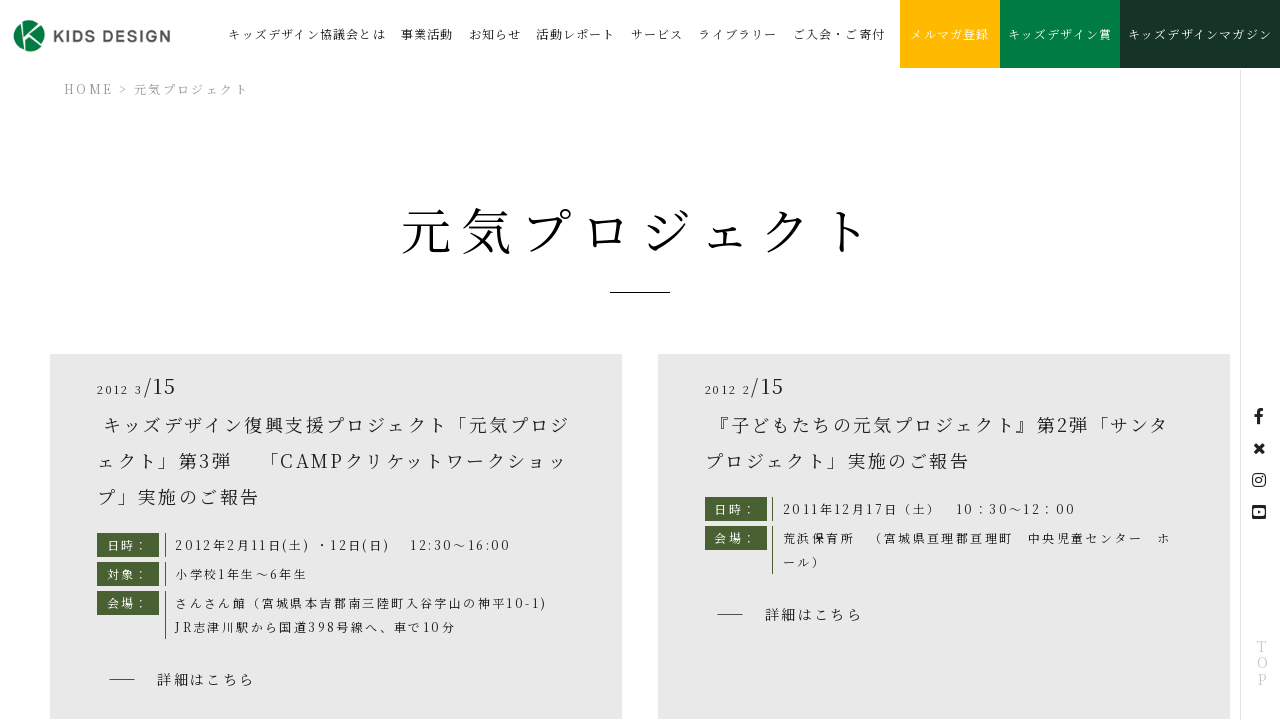

--- FILE ---
content_type: text/html; charset=UTF-8
request_url: https://kidsdesign.jp/library/energy/page/3
body_size: 8823
content:
<!DOCTYPE html>
<html dir="ltr" lang="ja"
	prefix="og: https://ogp.me/ns#"  class="no-js">
<head>
<meta charset="UTF-8">
<meta http-equiv="Content-Type" content="text/html; charset=utf-8">
<meta http-equiv="X-UA-Compatible" content="IE=edge">
<meta name="viewport" content="width=device-width, initial-scale=1.0, minimum-scale=1.0, maximum-scale=1.0, user-scalable=0">
<link rel="stylesheet" href="https://kidsdesign.jp/css/base.css" media="all" />
<link rel="stylesheet" href="https://kidsdesign.jp/css/font.css" media="all" />
<!-- fonts -->
<link href="https://fonts.googleapis.com/css?family=Noto+Serif+JP:400,700&display=swap&subset=japanese" rel="stylesheet"> 
<link href="https://fonts.googleapis.com/css2?family=Pinyon+Script&display=swap" rel="stylesheet"> 

<link rel="shortcut icon" href="https://kidsdesign.jp/img/favicon.ico" />
<link rel="pingback" href="https://kidsdesign.jp/xmlrpc.php">
<!--[if lt IE 9]>
<script src="https://kidsdesign.jp/wp-content/themes/kidsdesignjs/html5.js"></script>
<![endif]-->
<script>(function(html){html.className = html.className.replace(/\bno-js\b/,'js')})(document.documentElement);</script>
<title>元気プロジェクト | 特定非営利活動法人キッズデザイン協議会 - Page 3</title>

		<!-- All in One SEO 4.2.9 - aioseo.com -->
		<meta name="robots" content="noindex, nofollow, max-image-preview:large" />
		<link rel="canonical" href="https://kidsdesign.jp/library/energy" />
		<link rel="prev" href="https://kidsdesign.jp/library/energy/page/2" />
		<meta name="generator" content="All in One SEO (AIOSEO) 4.2.9 " />
		<meta property="og:locale" content="ja_JP" />
		<meta property="og:site_name" content="特定非営利活動法人キッズデザイン協議会 | キッズデザインとは、次世代を担う子どもたちの健やかな成長発達につながる社会環境の創出のために、デザインのチカラを役立てようとする考え方であり、活動です。 「子どもたちの安全・安心に貢献するデザイン」「子どもたちの創造性と未来を拓くデザイン」「子どもたちを産み育てやすいデザイン」。この3つのデザインミッションのもと、成り立っています。" />
		<meta property="og:type" content="website" />
		<meta property="og:title" content="元気プロジェクト | 特定非営利活動法人キッズデザイン協議会 - Page 3" />
		<meta property="og:url" content="https://kidsdesign.jp/library/energy" />
		<meta property="og:image" content="https://kidsdesign.jp/wp-content/uploads/2021/12/図1.png" />
		<meta property="og:image:secure_url" content="https://kidsdesign.jp/wp-content/uploads/2021/12/図1.png" />
		<meta property="og:image:width" content="528" />
		<meta property="og:image:height" content="488" />
		<meta name="twitter:card" content="summary" />
		<meta name="twitter:site" content="@kidsdesignjp" />
		<meta name="twitter:title" content="元気プロジェクト | 特定非営利活動法人キッズデザイン協議会 - Page 3" />
		<meta name="twitter:image" content="https://kidsdesign.jp/wp-content/uploads/2021/12/図1.png" />
		<script type="application/ld+json" class="aioseo-schema">
			{"@context":"https:\/\/schema.org","@graph":[{"@type":"BreadcrumbList","@id":"https:\/\/kidsdesign.jp\/library\/energy\/page\/3#breadcrumblist","itemListElement":[{"@type":"ListItem","@id":"https:\/\/kidsdesign.jp\/#listItem","position":1,"item":{"@type":"WebPage","@id":"https:\/\/kidsdesign.jp\/","name":"\u30db\u30fc\u30e0","description":"\u30ad\u30c3\u30ba\u30c7\u30b6\u30a4\u30f3\u3068\u306f\u3001\u6b21\u4e16\u4ee3\u3092\u62c5\u3046\u5b50\u3069\u3082\u305f\u3061\u306e\u5065\u3084\u304b\u306a\u6210\u9577\u767a\u9054\u306b\u3064\u306a\u304c\u308b\u793e\u4f1a\u74b0\u5883\u306e\u5275\u51fa\u306e\u305f\u3081\u306b\u3001\u30c7\u30b6\u30a4\u30f3\u306e\u30c1\u30ab\u30e9\u3092\u5f79\u7acb\u3066\u3088\u3046\u3068\u3059\u308b\u8003\u3048\u65b9\u3067\u3042\u308a\u3001\u6d3b\u52d5\u3067\u3059\u3002 \u300c\u5b50\u3069\u3082\u305f\u3061\u306e\u5b89\u5168\u30fb\u5b89\u5fc3\u306b\u8ca2\u732e\u3059\u308b\u30c7\u30b6\u30a4\u30f3\u300d\u300c\u5b50\u3069\u3082\u305f\u3061\u306e\u5275\u9020\u6027\u3068\u672a\u6765\u3092\u62d3\u304f\u30c7\u30b6\u30a4\u30f3\u300d\u300c\u5b50\u3069\u3082\u305f\u3061\u3092\u7523\u307f\u80b2\u3066\u3084\u3059\u3044\u30c7\u30b6\u30a4\u30f3\u300d\u3002\u3053\u306e3\u3064\u306e\u30c7\u30b6\u30a4\u30f3\u30df\u30c3\u30b7\u30e7\u30f3\u306e\u3082\u3068\u3001\u6210\u308a\u7acb\u3063\u3066\u3044\u307e\u3059\u3002 - Page 3","url":"https:\/\/kidsdesign.jp\/"},"nextItem":"https:\/\/kidsdesign.jp\/library\/energy\/page\/3#listItem"},{"@type":"ListItem","@id":"https:\/\/kidsdesign.jp\/library\/energy\/page\/3#listItem","position":2,"item":{"@type":"WebPage","@id":"https:\/\/kidsdesign.jp\/library\/energy\/page\/3","name":"\u5143\u6c17\u30d7\u30ed\u30b8\u30a7\u30af\u30c8","url":"https:\/\/kidsdesign.jp\/library\/energy\/page\/3"},"previousItem":"https:\/\/kidsdesign.jp\/#listItem"}]},{"@type":"CollectionPage","@id":"https:\/\/kidsdesign.jp\/library\/energy\/page\/3#collectionpage","url":"https:\/\/kidsdesign.jp\/library\/energy\/page\/3","name":"\u5143\u6c17\u30d7\u30ed\u30b8\u30a7\u30af\u30c8 | \u7279\u5b9a\u975e\u55b6\u5229\u6d3b\u52d5\u6cd5\u4eba\u30ad\u30c3\u30ba\u30c7\u30b6\u30a4\u30f3\u5354\u8b70\u4f1a - Page 3","inLanguage":"ja","isPartOf":{"@id":"https:\/\/kidsdesign.jp\/#website"},"breadcrumb":{"@id":"https:\/\/kidsdesign.jp\/library\/energy\/page\/3#breadcrumblist"}},{"@type":"Organization","@id":"https:\/\/kidsdesign.jp\/#organization","name":"\u7279\u5b9a\u975e\u55b6\u5229\u6d3b\u52d5\u6cd5\u4eba\u30ad\u30c3\u30ba\u30c7\u30b6\u30a4\u30f3\u5354\u8b70\u4f1a","url":"https:\/\/kidsdesign.jp\/","logo":{"@type":"ImageObject","url":"https:\/\/kidsdesign.jp\/wp-content\/uploads\/2022\/04\/logo.png","@id":"https:\/\/kidsdesign.jp\/#organizationLogo","width":237,"height":54,"caption":"\u30ad\u30c3\u30ba\u30c7\u30b6\u30a4\u30f3\u5354\u8b70\u4f1a"},"image":{"@id":"https:\/\/kidsdesign.jp\/#organizationLogo"},"sameAs":["https:\/\/www.facebook.com\/kidsdesignjp","https:\/\/twitter.com\/kidsdesignjp","https:\/\/www.instagram.com\/kidsdesign0808\/","https:\/\/www.youtube.com\/channel\/UC5CUVJauDmZfhYz4qcpmavg"]},{"@type":"WebSite","@id":"https:\/\/kidsdesign.jp\/#website","url":"https:\/\/kidsdesign.jp\/","name":"\u7279\u5b9a\u975e\u55b6\u5229\u6d3b\u52d5\u6cd5\u4eba\u30ad\u30c3\u30ba\u30c7\u30b6\u30a4\u30f3\u5354\u8b70\u4f1a","description":"\u30ad\u30c3\u30ba\u30c7\u30b6\u30a4\u30f3\u3068\u306f\u3001\u6b21\u4e16\u4ee3\u3092\u62c5\u3046\u5b50\u3069\u3082\u305f\u3061\u306e\u5065\u3084\u304b\u306a\u6210\u9577\u767a\u9054\u306b\u3064\u306a\u304c\u308b\u793e\u4f1a\u74b0\u5883\u306e\u5275\u51fa\u306e\u305f\u3081\u306b\u3001\u30c7\u30b6\u30a4\u30f3\u306e\u30c1\u30ab\u30e9\u3092\u5f79\u7acb\u3066\u3088\u3046\u3068\u3059\u308b\u8003\u3048\u65b9\u3067\u3042\u308a\u3001\u6d3b\u52d5\u3067\u3059\u3002 \u300c\u5b50\u3069\u3082\u305f\u3061\u306e\u5b89\u5168\u30fb\u5b89\u5fc3\u306b\u8ca2\u732e\u3059\u308b\u30c7\u30b6\u30a4\u30f3\u300d\u300c\u5b50\u3069\u3082\u305f\u3061\u306e\u5275\u9020\u6027\u3068\u672a\u6765\u3092\u62d3\u304f\u30c7\u30b6\u30a4\u30f3\u300d\u300c\u5b50\u3069\u3082\u305f\u3061\u3092\u7523\u307f\u80b2\u3066\u3084\u3059\u3044\u30c7\u30b6\u30a4\u30f3\u300d\u3002\u3053\u306e3\u3064\u306e\u30c7\u30b6\u30a4\u30f3\u30df\u30c3\u30b7\u30e7\u30f3\u306e\u3082\u3068\u3001\u6210\u308a\u7acb\u3063\u3066\u3044\u307e\u3059\u3002","inLanguage":"ja","publisher":{"@id":"https:\/\/kidsdesign.jp\/#organization"}}]}
		</script>
		<!-- All in One SEO -->

<link rel='dns-prefetch' href='//www.google.com' />
<link rel='dns-prefetch' href='//fonts.googleapis.com' />
<link rel='dns-prefetch' href='//s.w.org' />
<link rel="alternate" type="application/rss+xml" title="特定非営利活動法人キッズデザイン協議会 &raquo; フィード" href="https://kidsdesign.jp/feed" />
<link rel="alternate" type="application/rss+xml" title="特定非営利活動法人キッズデザイン協議会 &raquo; コメントフィード" href="https://kidsdesign.jp/comments/feed" />
<link rel="alternate" type="application/rss+xml" title="特定非営利活動法人キッズデザイン協議会 &raquo; 元気プロジェクト フィード" href="https://kidsdesign.jp/library/energy/feed/" />
<link rel='stylesheet' id='wp-block-library-css'  href='https://kidsdesign.jp/wp-includes/css/dist/block-library/style.min.css?ver=5.9.12' type='text/css' media='all' />
<style id='global-styles-inline-css' type='text/css'>
body{--wp--preset--color--black: #000000;--wp--preset--color--cyan-bluish-gray: #abb8c3;--wp--preset--color--white: #ffffff;--wp--preset--color--pale-pink: #f78da7;--wp--preset--color--vivid-red: #cf2e2e;--wp--preset--color--luminous-vivid-orange: #ff6900;--wp--preset--color--luminous-vivid-amber: #fcb900;--wp--preset--color--light-green-cyan: #7bdcb5;--wp--preset--color--vivid-green-cyan: #00d084;--wp--preset--color--pale-cyan-blue: #8ed1fc;--wp--preset--color--vivid-cyan-blue: #0693e3;--wp--preset--color--vivid-purple: #9b51e0;--wp--preset--gradient--vivid-cyan-blue-to-vivid-purple: linear-gradient(135deg,rgba(6,147,227,1) 0%,rgb(155,81,224) 100%);--wp--preset--gradient--light-green-cyan-to-vivid-green-cyan: linear-gradient(135deg,rgb(122,220,180) 0%,rgb(0,208,130) 100%);--wp--preset--gradient--luminous-vivid-amber-to-luminous-vivid-orange: linear-gradient(135deg,rgba(252,185,0,1) 0%,rgba(255,105,0,1) 100%);--wp--preset--gradient--luminous-vivid-orange-to-vivid-red: linear-gradient(135deg,rgba(255,105,0,1) 0%,rgb(207,46,46) 100%);--wp--preset--gradient--very-light-gray-to-cyan-bluish-gray: linear-gradient(135deg,rgb(238,238,238) 0%,rgb(169,184,195) 100%);--wp--preset--gradient--cool-to-warm-spectrum: linear-gradient(135deg,rgb(74,234,220) 0%,rgb(151,120,209) 20%,rgb(207,42,186) 40%,rgb(238,44,130) 60%,rgb(251,105,98) 80%,rgb(254,248,76) 100%);--wp--preset--gradient--blush-light-purple: linear-gradient(135deg,rgb(255,206,236) 0%,rgb(152,150,240) 100%);--wp--preset--gradient--blush-bordeaux: linear-gradient(135deg,rgb(254,205,165) 0%,rgb(254,45,45) 50%,rgb(107,0,62) 100%);--wp--preset--gradient--luminous-dusk: linear-gradient(135deg,rgb(255,203,112) 0%,rgb(199,81,192) 50%,rgb(65,88,208) 100%);--wp--preset--gradient--pale-ocean: linear-gradient(135deg,rgb(255,245,203) 0%,rgb(182,227,212) 50%,rgb(51,167,181) 100%);--wp--preset--gradient--electric-grass: linear-gradient(135deg,rgb(202,248,128) 0%,rgb(113,206,126) 100%);--wp--preset--gradient--midnight: linear-gradient(135deg,rgb(2,3,129) 0%,rgb(40,116,252) 100%);--wp--preset--duotone--dark-grayscale: url('#wp-duotone-dark-grayscale');--wp--preset--duotone--grayscale: url('#wp-duotone-grayscale');--wp--preset--duotone--purple-yellow: url('#wp-duotone-purple-yellow');--wp--preset--duotone--blue-red: url('#wp-duotone-blue-red');--wp--preset--duotone--midnight: url('#wp-duotone-midnight');--wp--preset--duotone--magenta-yellow: url('#wp-duotone-magenta-yellow');--wp--preset--duotone--purple-green: url('#wp-duotone-purple-green');--wp--preset--duotone--blue-orange: url('#wp-duotone-blue-orange');--wp--preset--font-size--small: 13px;--wp--preset--font-size--medium: 20px;--wp--preset--font-size--large: 36px;--wp--preset--font-size--x-large: 42px;}.has-black-color{color: var(--wp--preset--color--black) !important;}.has-cyan-bluish-gray-color{color: var(--wp--preset--color--cyan-bluish-gray) !important;}.has-white-color{color: var(--wp--preset--color--white) !important;}.has-pale-pink-color{color: var(--wp--preset--color--pale-pink) !important;}.has-vivid-red-color{color: var(--wp--preset--color--vivid-red) !important;}.has-luminous-vivid-orange-color{color: var(--wp--preset--color--luminous-vivid-orange) !important;}.has-luminous-vivid-amber-color{color: var(--wp--preset--color--luminous-vivid-amber) !important;}.has-light-green-cyan-color{color: var(--wp--preset--color--light-green-cyan) !important;}.has-vivid-green-cyan-color{color: var(--wp--preset--color--vivid-green-cyan) !important;}.has-pale-cyan-blue-color{color: var(--wp--preset--color--pale-cyan-blue) !important;}.has-vivid-cyan-blue-color{color: var(--wp--preset--color--vivid-cyan-blue) !important;}.has-vivid-purple-color{color: var(--wp--preset--color--vivid-purple) !important;}.has-black-background-color{background-color: var(--wp--preset--color--black) !important;}.has-cyan-bluish-gray-background-color{background-color: var(--wp--preset--color--cyan-bluish-gray) !important;}.has-white-background-color{background-color: var(--wp--preset--color--white) !important;}.has-pale-pink-background-color{background-color: var(--wp--preset--color--pale-pink) !important;}.has-vivid-red-background-color{background-color: var(--wp--preset--color--vivid-red) !important;}.has-luminous-vivid-orange-background-color{background-color: var(--wp--preset--color--luminous-vivid-orange) !important;}.has-luminous-vivid-amber-background-color{background-color: var(--wp--preset--color--luminous-vivid-amber) !important;}.has-light-green-cyan-background-color{background-color: var(--wp--preset--color--light-green-cyan) !important;}.has-vivid-green-cyan-background-color{background-color: var(--wp--preset--color--vivid-green-cyan) !important;}.has-pale-cyan-blue-background-color{background-color: var(--wp--preset--color--pale-cyan-blue) !important;}.has-vivid-cyan-blue-background-color{background-color: var(--wp--preset--color--vivid-cyan-blue) !important;}.has-vivid-purple-background-color{background-color: var(--wp--preset--color--vivid-purple) !important;}.has-black-border-color{border-color: var(--wp--preset--color--black) !important;}.has-cyan-bluish-gray-border-color{border-color: var(--wp--preset--color--cyan-bluish-gray) !important;}.has-white-border-color{border-color: var(--wp--preset--color--white) !important;}.has-pale-pink-border-color{border-color: var(--wp--preset--color--pale-pink) !important;}.has-vivid-red-border-color{border-color: var(--wp--preset--color--vivid-red) !important;}.has-luminous-vivid-orange-border-color{border-color: var(--wp--preset--color--luminous-vivid-orange) !important;}.has-luminous-vivid-amber-border-color{border-color: var(--wp--preset--color--luminous-vivid-amber) !important;}.has-light-green-cyan-border-color{border-color: var(--wp--preset--color--light-green-cyan) !important;}.has-vivid-green-cyan-border-color{border-color: var(--wp--preset--color--vivid-green-cyan) !important;}.has-pale-cyan-blue-border-color{border-color: var(--wp--preset--color--pale-cyan-blue) !important;}.has-vivid-cyan-blue-border-color{border-color: var(--wp--preset--color--vivid-cyan-blue) !important;}.has-vivid-purple-border-color{border-color: var(--wp--preset--color--vivid-purple) !important;}.has-vivid-cyan-blue-to-vivid-purple-gradient-background{background: var(--wp--preset--gradient--vivid-cyan-blue-to-vivid-purple) !important;}.has-light-green-cyan-to-vivid-green-cyan-gradient-background{background: var(--wp--preset--gradient--light-green-cyan-to-vivid-green-cyan) !important;}.has-luminous-vivid-amber-to-luminous-vivid-orange-gradient-background{background: var(--wp--preset--gradient--luminous-vivid-amber-to-luminous-vivid-orange) !important;}.has-luminous-vivid-orange-to-vivid-red-gradient-background{background: var(--wp--preset--gradient--luminous-vivid-orange-to-vivid-red) !important;}.has-very-light-gray-to-cyan-bluish-gray-gradient-background{background: var(--wp--preset--gradient--very-light-gray-to-cyan-bluish-gray) !important;}.has-cool-to-warm-spectrum-gradient-background{background: var(--wp--preset--gradient--cool-to-warm-spectrum) !important;}.has-blush-light-purple-gradient-background{background: var(--wp--preset--gradient--blush-light-purple) !important;}.has-blush-bordeaux-gradient-background{background: var(--wp--preset--gradient--blush-bordeaux) !important;}.has-luminous-dusk-gradient-background{background: var(--wp--preset--gradient--luminous-dusk) !important;}.has-pale-ocean-gradient-background{background: var(--wp--preset--gradient--pale-ocean) !important;}.has-electric-grass-gradient-background{background: var(--wp--preset--gradient--electric-grass) !important;}.has-midnight-gradient-background{background: var(--wp--preset--gradient--midnight) !important;}.has-small-font-size{font-size: var(--wp--preset--font-size--small) !important;}.has-medium-font-size{font-size: var(--wp--preset--font-size--medium) !important;}.has-large-font-size{font-size: var(--wp--preset--font-size--large) !important;}.has-x-large-font-size{font-size: var(--wp--preset--font-size--x-large) !important;}
</style>
<link rel='stylesheet' id='contact-form-7-css'  href='https://kidsdesign.jp/wp-content/plugins/contact-form-7/includes/css/styles.css?ver=5.2' type='text/css' media='all' />
<link rel='stylesheet' id='contact-form-7-confirm-css'  href='https://kidsdesign.jp/wp-content/plugins/contact-form-7-add-confirm/includes/css/styles.css?ver=5.1' type='text/css' media='all' />
<link rel='stylesheet' id='kidsdesign-fonts-css'  href='https://fonts.googleapis.com/css?family=Noto+Sans%3A400italic%2C700italic%2C400%2C700%7CNoto+Serif%3A400italic%2C700italic%2C400%2C700%7CInconsolata%3A400%2C700&#038;subset=latin%2Clatin-ext' type='text/css' media='all' />
<link rel='stylesheet' id='genericons-css'  href='https://kidsdesign.jp/wp-content/themes/kidsdesign/genericons/genericons.css?ver=3.2' type='text/css' media='all' />
<link rel='stylesheet' id='kidsdesign-style-css'  href='https://kidsdesign.jp/wp-content/themes/kidsdesign/style.css?ver=5.9.12' type='text/css' media='all' />
<!--[if lt IE 9]>
<link rel='stylesheet' id='kidsdesign-ie-css'  href='https://kidsdesign.jp/wp-content/themes/kidsdesign/css/ie.css?ver=20141010' type='text/css' media='all' />
<![endif]-->
<!--[if lt IE 8]>
<link rel='stylesheet' id='kidsdesign-ie7-css'  href='https://kidsdesign.jp/wp-content/themes/kidsdesign/css/ie7.css?ver=20141010' type='text/css' media='all' />
<![endif]-->
<script type='text/javascript' src='https://kidsdesign.jp/wp-includes/js/jquery/jquery.min.js?ver=3.6.0' id='jquery-core-js'></script>
<script type='text/javascript' src='https://kidsdesign.jp/wp-includes/js/jquery/jquery-migrate.min.js?ver=3.3.2' id='jquery-migrate-js'></script>
<link rel="https://api.w.org/" href="https://kidsdesign.jp/wp-json/" /><link rel="EditURI" type="application/rsd+xml" title="RSD" href="https://kidsdesign.jp/xmlrpc.php?rsd" />
<!-- navi -->
<script src="https://kidsdesign.jp/js/navi.js"></script>
<script>
$(function() {
    $('.header--navi-open').click(function(){ // headerにclass名「open_nav」を追加及び削除
        $('header').toggleClass('is-navi-open');
    });

    $('.header--navi--list--child-list li a').on('click', function(){
        if (window.innerWidth <= 768) {
            $('.header--navi-close').click();
        }
    });
});
</script>
<!-- slick -->
<script src="https://ajax.googleapis.com/ajax/libs/jquery/1.11.1/jquery.min.js"></script>
<!-- Google tag (gtag.js) -->
<script async src="https://www.googletagmanager.com/gtag/js?id=G-42D388MV1J"></script>
<script>
  window.dataLayer = window.dataLayer || [];
  function gtag(){dataLayer.push(arguments);}
  gtag('js', new Date());

  gtag('config', 'G-42D388MV1J');
</script>
<!-- Global site tag (gtag.js) - Google Analytics -->
<script async src="https://www.googletagmanager.com/gtag/js?id=UA-114835212-1"></script>
<script>
  window.dataLayer = window.dataLayer || [];
  function gtag(){dataLayer.push(arguments);}
  gtag('js', new Date());

  gtag('config', 'UA-114835212-1');
</script>

</head>

<body class="archive paged post-type-archive post-type-archive-energy paged-3 post-type-paged-3">
<a id="wrap" name="wrap"></a>

<!-- container -->
<div id="container">

<!-- header -->
<header class="header" id="js-header">
<h1><a href="https://kidsdesign.jp/"><img src="https://kidsdesign.jp/img/logo.png" alt="特定非営利活動法人キッズデザイン協議会"></a></h1>
<div class="header--navi-open is-header-s" id="js-navi-open"><a href="javascript:void(0)"><img src="https://kidsdesign.jp/img/navi_open.png" alt="メニュー"></a></div>
<nav class="header--navi" id="js-header--navi">
<div class="header--navi--logo is-header-s"><img src="https://kidsdesign.jp/img/logo.png" alt="特定非営利活動法人キッズデザイン協議会"></div>
<div class="header--navi--inner">
<div class="header--navi-close is-header-s" id="js-navi-close"><a href="javascript:void(0)"><img src="https://kidsdesign.jp/img/open_minus.png" alt="閉じる"></a></div>
<ul class="header--navi--list">
<li class="header--navi--list--tab is-header-s"><a class="header--navi--list--tab--text header--navi--list--tab--text---home js-navi-tab m-bold" href="https://kidsdesign.jp/">ホーム</a></li>
<li class="header--navi--list--tab"><span class="header--navi--list--tab--text js-navi-tab m-bold"><a href="https://kidsdesign.jp/about">キッズデザイン協議会とは</a></span>
<div class="header--navi--list--tab--inner">
<ul class="header--navi--list--child-list">
<li><a href="https://kidsdesign.jp/about/concept"><span>社会的役割</span></a></li>
<li><a href="https://kidsdesign.jp/about/concept#concept02"><span>３つのデザインミッション</span></a></li>
<li><a href="https://kidsdesign.jp/about/concept#concept03"><span>キッズデザイン宣言</span></a></li>
<li><a href="https://kidsdesign.jp/about/greeting"><span>会長挨拶</span></a></li>
<li><a href="https://kidsdesign.jp/about/overview"><span>組織</span></a></li>
<li><a href="https://kidsdesign.jp/about/overview#overview02"><span>体制</span></a></li>
<li><a href="https://kidsdesign.jp/about/overview#overview03"><span>定款</span></a></li>
<li><a href="https://kidsdesign.jp/about/overview#overview04"><span>沿革</span></a></li>
<li><a href="https://kidsdesign.jp/about/officer"><span>役員一覧</span></a></li>
<li><a href="https://kidsdesign.jp/about/member"><span>会員一覧</span></a></li>
<li><a href="https://kidsdesign.jp/about/settlement"><span>決算報告書</span></a></li>
</ul>
</div>
</li>
<li class="header--navi--list--tab"><span class="header--navi--list--tab--text js-navi-tab m-bold"><a href="https://kidsdesign.jp/business">事業活動</a></span>
<div class="header--navi--list--tab--inner">
<ul class="header--navi--list--child-list">
<li><a href="https://kidsdesign.jp/business/honoring"><span>顕彰事業</span></a></li>
<li><a href="https://kidsdesign.jp/business/public"><span>広報事業</span></a></li>
<li><a href="https://kidsdesign.jp/business/research"><span>調査研究事業</span></a></li>
<li><a href="https://kidsdesign.jp/business/certification"><span>認証事業</span></a></li>
</ul>
</div>
</li>
<li class="header--navi--list--tab"><span class="header--navi--list--tab--text js-navi-tab m-bold"><a href="https://kidsdesign.jp/news">お知らせ</a></span>
<div class="header--navi--list--tab--inner">
<ul class="header--navi--list--child-list">
	<li class="cat-item cat-item-21"><a href="https://kidsdesign.jp/newslist/kidsdesign" title="協議会より">協議会より</a>
</li>
	<li class="cat-item cat-item-22"><a href="https://kidsdesign.jp/newslist/campaign" title="キャンペーン">キャンペーン</a>
</li>
	<li class="cat-item cat-item-23"><a href="https://kidsdesign.jp/newslist/release" title="プレスリリース">プレスリリース</a>
</li>
	<li class="cat-item cat-item-24"><a href="https://kidsdesign.jp/newslist/media" title="メディア掲載">メディア掲載</a>
</li>
	<li class="cat-item cat-item-25"><a href="https://kidsdesign.jp/newslist/childrenevent" title="ファミリー向けイベント">ファミリー向けイベント</a>
</li>
	<li class="cat-item cat-item-26"><a href="https://kidsdesign.jp/newslist/businessevent" title="企業向けイベント">企業向けイベント</a>
</li>
	<li class="cat-item cat-item-27"><a href="https://kidsdesign.jp/newslist/useful" title="お役立ち情報">お役立ち情報</a>
</li>
	<li class="cat-item cat-item-28"><a href="https://kidsdesign.jp/newslist/picup" title="トップページ掲載">トップページ掲載</a>
</li>
	<li class="cat-item cat-item-29"><a href="https://kidsdesign.jp/newslist/other" title="その他">その他</a>
</li>
</ul>
</div>
</li>
<li class="header--navi--list--tab"><span class="header--navi--list--tab--text js-navi-tab m-bold"><a href="https://kidsdesign.jp/report">活動レポート</a></span>
<div class="header--navi--list--tab--inner">
<ul class="header--navi--list--child-list">
	<li class="cat-item cat-item-2"><a href="https://kidsdesign.jp/report/event" title="イベント活動">イベント活動</a>
</li>
	<li class="cat-item cat-item-3"><a href="https://kidsdesign.jp/report/development" title="研究開発活動">研究開発活動</a>
</li>
	<li class="cat-item cat-item-5"><a href="https://kidsdesign.jp/report/seminar" title="セミナー活動">セミナー活動</a>
</li>
</ul>
</div>
</li>
<li class="header--navi--list--tab"><span class="header--navi--list--tab--text js-navi-tab m-bold"><a href="https://kidsdesign.jp/service">サービス</a></span>
<div class="header--navi--list--tab--inner">
<ul class="header--navi--list--child-list">
<li><a href="https://kidsdesign.jp/service#service01"><span>キッズデザインデータベース</span></a></li>
<li><a href="https://kidsdesign.jp/service#service02"><span>KIDS DESIGN TOOLS</span></a></li>
<li><a href="https://kidsdesign.jp/service#service03"><span>こどもOSランゲージ</span></a></li>
<li><a href="https://kidsdesign.jp/service#service04"><span>CSD認証</span></a></li>
</ul>
</div>
</li>

<li class="header--navi--list--tab"><span class="header--navi--list--tab--text js-navi-tab m-bold"><a href="https://kidsdesign.jp/library">ライブラリー</a></span>
<div class="header--navi--list--tab--inner">
<ul class="header--navi--list--child-list">
<li><a href="https://kidsdesign.jp/library/book"><span>キッズデザイン図鑑</span></a></li>
<li><a href="https://kidsdesign.jp/library/labo"><span>キッズデザイン・ラボ</span></a></li>
<li><a href="https://kidsdesign.jp/library/energy"><span>元気プロジェクト</span></a></li>
<li><a href="https://kidsdesign.jp/library/message"><span>スペシャルサポーターメッセージ</span></a></li>
<li><a href="https://kidsdesign.jp/library/minister"><span>安倍総理からのお言葉</span></a></li>
</ul>
</div>
</li>
<li class="header--navi--list--tab"><span class="header--navi--list--tab--text js-navi-tab m-bold"><a href="https://kidsdesign.jp/membership">ご入会・ご寄付</a></span>
<div class="header--navi--list--tab--inner">
<ul class="header--navi--list--child-list">
<li><a href="https://kidsdesign.jp/membership/admission"><span>入会案内</span></a></li>
<li><a href="https://kidsdesign.jp/membership/donation"><span>寄付について</span></a></li>
</ul>
</div>
</li>
<li class="header--navi--list--tab header--navi--list--tab---mypage"><a class="header--navi--list--tab--text" href="https://kidsdesign.jp/magazine">
<div class="m-rubik-medium">メルマガ登録</div></a></li>
<li class="header--navi--list--tab header--navi--list--tab---entry"><a class="header--navi--list--tab--text" href="https://kidsdesignaward.jp/" target="_blank">
<div class="m-rubik-medium">キッズデザイン賞</div></a></li>
<li class="header--navi--list--tab header--navi--list--tab---magazine"><a class="header--navi--list--tab--text" href="https://kidsdesignmagazine.jp/" target="_blank">
<div class="m-rubik-medium">キッズデザインマガジン</div></a></li>
</ul>
</div>
</nav>
</header>
<!-- header end -->
<!-- content -->
<div class="content">
<div id="breadcrumb" class="clearfix">
<a href="https://kidsdesign.jp">HOME</a> > 
<a href="https://kidsdesign.jp/library/energy">元気プロジェクト</a>
</div>

<!-- main -->
<main role="main">
<section>

<div class="main_title"><h2><span>元気プロジェクト</span></h2></div>
<!-- energy_inner -->
<div class="energy_inner">

<div class="energy_list">
			
<!-- 一覧 -->
<div class="energy_box">
<span class="font11">2012   3</span><span class="font20">/15</span>
<h3><a href="https://kidsdesign.jp/library/energy/03">キッズデザイン復興支援プロジェクト「元気プロジェクト」第3弾 　「CAMPクリケットワークショップ」実施のご報告</a></h3>
<div class="energy_table">
<dl>
<dt>日時：</dt>
<dd>2012年2月11日(土) ・12日(日)　 12:30〜16:00</dd>
</dl>
<dl>
<dt>対象：</dt>
<dd>小学校1年生〜6年生</dd>
</dl>
<dl>
<dt>会場：</dt>
<dd>さんさん館（宮城県本吉郡南三陸町入谷字山の神平10-1) <br>JR志津川駅から国道398号線へ、車で10分</dd>
</dl>
</div>
<p class="button02"><a href="https://kidsdesign.jp/library/energy/03">詳細はこちら</a></p>
</div>

<!-- 一覧 -->
<div class="energy_box">
<span class="font11">2012   2</span><span class="font20">/15</span>
<h3><a href="https://kidsdesign.jp/library/energy/02">『子どもたちの元気プロジェクト』第2弾「サンタプロジェクト」実施のご報告</a></h3>
<div class="energy_table">
<dl>
<dt>日時：</dt>
<dd>2011年12月17日（土）　10：30〜12：00</dd>
</dl>
<dl>
<dt>会場：</dt>
<dd>荒浜保育所　（宮城県亘理郡亘理町　中央児童センター　ホール）</dd>
</dl>
</div>
<p class="button02"><a href="https://kidsdesign.jp/library/energy/02">詳細はこちら</a></p>
</div>

<!-- 一覧 -->
<div class="energy_box">
<span class="font11">2011   12</span><span class="font20">/15</span>
<h3><a href="https://kidsdesign.jp/library/energy/01">キッズデザイン復興支援プロジェクト「元気プロジェクト」第1弾実施のご報告</a></h3>
<div class="energy_table">
<dl>
<dt>日時：</dt>
<dd>【1】2011年10月29日（土）　13：00〜16：30 <br>【2】2011年10月30日（日）　13：00〜17：00</dd>
</dl>
<dl>
<dt>対象：</dt>
<dd>【1】小学校1年生〜3年生<br>【2】小学校4年生〜6年生</dd>
</dl>
<dl>
<dt>会場：</dt>
<dd>さんさん館(宮城県本吉郡南三陸町入谷字山の神平10-1)<br>JR志津川駅から国道398号線へ、車で10分</dd>
</dl>
</div>
<p class="button02"><a href="https://kidsdesign.jp/library/energy/01">詳細はこちら</a></p>
</div>
</div>
<div class='wp-pagenavi' role='navigation'>
<span class='pages'>3 / 3</span><a class="previouspostslink" rel="prev" aria-label="前のページ" href="https://kidsdesign.jp/library/energy/page/2">«</a><a class="page smaller" title="ページ 1" href="https://kidsdesign.jp/library/energy/">1</a><a class="page smaller" title="ページ 2" href="https://kidsdesign.jp/library/energy/page/2">2</a><span aria-current='page' class='current'>3</span>
</div>
</div>
<!-- energy_inner end -->
</section>

</main>
<!-- /main -->
</div>
<!-- /contents -->


<section>
<div class="sns_footer">
<h4><span>キッズデザイン協議会とつながる</span></h4>
<p class="align_c text03">キッズデザイン協議会活動やキッズデザイン賞に関する最新情報やイベントなどの情報をお届けします。</p>
<div class="sns_box">
<div><a href="https://www.facebook.com/kidsdesignjp" target="_blank"><img src="https://kidsdesign.jp/img/sns_f.png" alt="キッズデザイン協議会 フェイスブック"></a></div>
<div><a href="https://twitter.com/kidsdesignjp" target="_blank"><img src="https://kidsdesign.jp/img/sns_t.png" alt="キッズデザイン協議会 ツイッター"></a></div>
<div><a href="https://www.instagram.com/kidsdesign0808" target="_blank"><img src="https://kidsdesign.jp/img/sns_i.png" alt="キッズデザイン協議会 インスタグラム"></a></div>
<div><a href="https://www.youtube.com/channel/UC5CUVJauDmZfhYz4qcpmavg" target="_blank"><img src="https://kidsdesign.jp/img/sns_y.png" alt="キッズデザイン協議会 ユーチューブ"></a></div>
</div>
</div>
</section>

<section>
<div class="top_information">
<div class="top_information_wrap">
<div class="top_information_box">
<h4>[ メールマガジン登録 ]</h4>
<p class="font13">ウェブサイトの更新情報を中心に、キッズデザインに関する最新情報や、イベントなどの情報をお届けします。</p>
<p class="button01"><a href="https://kidsdesign.jp/magazine">メルマガ登録はこちら</a></p>
</div>
<div class="top_information_box">
<h4>[ 入会案内 ]</h4>
<p class="font13">キッズデザインの理念に賛同し、一緒に活動していただける企業・団体を募っています。</p>
<p class="button01"><a href="https://kidsdesign.jp/membership">入会案内についてはこちら</a></p>
</div>
</div>
</div>
</section>

<!-- footer -->
<footer role="contentinfo" id="footer" class="footer">
<div class="footer_inner">

<div class="footer_nav">
<ul>
<div class="footer_title"><a href="https://kidsdesign.jp/about">キッズデザイン協議会とは</a></div>
<li><a href="https://kidsdesign.jp/about/concept">社会的役割</a></li>
<li><a href="https://kidsdesign.jp/about/concept#concept02">３つのデザインミッション</a></li>
<li><a href="https://kidsdesign.jp/about/concept#concept03">キッズデザイン宣言</a></li>
<li><a href="https://kidsdesign.jp/about/greeting">会長挨拶</a></li>
<li><a href="https://kidsdesign.jp/about/overview">組織概要</a></li>
<li><a href="https://kidsdesign.jp/about/overview#overview02">体制</a></li>
<li><a href="https://kidsdesign.jp/about/overview#overview03">定款</a></li>
<li><a href="https://kidsdesign.jp/about/overview#overview04">沿革</a></li>
<li><a href="https://kidsdesign.jp/about/officer">役員一覧</a></li>
<li><a href="https://kidsdesign.jp/about/member">会員一覧</a></li>
<li><a href="https://kidsdesign.jp/about/settlement">決算報告書</a></li>
</ul>
<ul>
<div class="footer_title"><a href="https://kidsdesign.jp/business">事業活動</a></div>
<li><a href="https://kidsdesign.jp/business/honoring">顕彰事業</a></li>
<li><a href="https://kidsdesign.jp/business/public">広報事業</a></li>
<li><a href="https://kidsdesign.jp/business/research">調査研究事業</a></li>
<li><a href="https://kidsdesign.jp/business/certification">認証事業</a></li>
</ul>
<ul>
<div class="footer_title"><a href="https://kidsdesign.jp/news">お知らせ</a></div>
	<li class="cat-item cat-item-21"><a href="https://kidsdesign.jp/newslist/kidsdesign" title="協議会より">協議会より</a>
</li>
	<li class="cat-item cat-item-22"><a href="https://kidsdesign.jp/newslist/campaign" title="キャンペーン">キャンペーン</a>
</li>
	<li class="cat-item cat-item-23"><a href="https://kidsdesign.jp/newslist/release" title="プレスリリース">プレスリリース</a>
</li>
	<li class="cat-item cat-item-24"><a href="https://kidsdesign.jp/newslist/media" title="メディア掲載">メディア掲載</a>
</li>
	<li class="cat-item cat-item-25"><a href="https://kidsdesign.jp/newslist/childrenevent" title="ファミリー向けイベント">ファミリー向けイベント</a>
</li>
	<li class="cat-item cat-item-26"><a href="https://kidsdesign.jp/newslist/businessevent" title="企業向けイベント">企業向けイベント</a>
</li>
	<li class="cat-item cat-item-27"><a href="https://kidsdesign.jp/newslist/useful" title="お役立ち情報">お役立ち情報</a>
</li>
	<li class="cat-item cat-item-28"><a href="https://kidsdesign.jp/newslist/picup" title="トップページ掲載">トップページ掲載</a>
</li>
	<li class="cat-item cat-item-29"><a href="https://kidsdesign.jp/newslist/other" title="その他">その他</a>
</li>
</ul>
<ul>
<div class="footer_title"><a href="https://kidsdesign.jp/report">活動レポート</a></div>
	<li class="cat-item cat-item-2"><a href="https://kidsdesign.jp/report/event" title="イベント活動">イベント活動</a>
</li>
	<li class="cat-item cat-item-3"><a href="https://kidsdesign.jp/report/development" title="研究開発活動">研究開発活動</a>
</li>
	<li class="cat-item cat-item-5"><a href="https://kidsdesign.jp/report/seminar" title="セミナー活動">セミナー活動</a>
</li>
</ul>
<ul>
<div class="footer_title"><a href="https://kidsdesign.jp/service">サービス</a></div>
<li><a href="https://kidsdesign.jp/service#service01">キッズデザインデータベース</a></li>
<li><a href="https://kidsdesign.jp/service#service02">KIDS DESIGN TOOLS</a></li>
<li><a href="https://kidsdesign.jp/service#service03">こどもOSランゲージ</a></li>
<li><a href="https://kidsdesign.jp/service#service04">CSD認証</a></li>
</ul>
<ul>
<div class="footer_title"><a href="https://kidsdesign.jp/library">ライブラリー</a></div>
<li><a href="https://kidsdesign.jp/library/book">キッズデザイン図鑑</a></li>
<li><a href="https://kidsdesign.jp/library/labo">キッズデザイン・ラボ</a></li>
<li><a href="https://kidsdesign.jp/library/energy">元気プロジェクト</a></li>
<li><a href="https://kidsdesign.jp/library/message">スペシャルサポーター</a></li>
<li><a href="https://kidsdesign.jp/library/minister">安倍総理からのお言葉</a></li>
</ul>
<ul>
<div class="footer_title"><a href="https://kidsdesign.jp/membership">ご入会・ご寄付について</a></div>
<li><a href="https://kidsdesign.jp/membership/admission">入会案内</a></li>
<li><a href="https://kidsdesign.jp/membership/donation">寄付について</a></li>
</ul>
<ul>
<div class="footer_title">その他情報</div>
<li><a href="https://kidsdesign.jp/policy">プライバシーポリシー</a></li>
<li><a href="https://kidsdesign.jp/sitepolicy">サイトポリシー</a></li>
<li><a href="https://kidsdesign.jp/access">アクセス</a></li>
<li><a href="https://kidsdesign.jp/contact">お問い合わせ</a></li>
<li><a href="https://kidsdesign.jp/sitemap">サイトマップ</a></li>
</ul>
<ul>
<div class="footer_title">Webコンテンツ</div>
<li><a href="https://kidsdesignaward.jp/" target="_blank">キッズデザイン賞サイト</a></li>
<li><a href="http://www.kidsdesignaward.jp/search/" target="_blank">受賞作品検索サイト</a></li>
</ul>
</div>
<p class="align_r">
<a href="https://kidsdesign.jp/"><img src="https://kidsdesign.jp/img/logo_f.png" alt="キッズデザイン協議会"></a></p>

</div>

<!-- copyright -->
<div class="copyright">© 2022 <a href="https://kidsdesign.jp/">KIDS DESIGN ASSOCIATION</a>. All Rights Reserved.</div>
<!-- copyright end -->

</footer>
<!-- footer end -->

<div class="sns">
<ul>
<li><a href="https://www.facebook.com/kidsdesignjp" target="_blank"><i class="fab fa-facebook-f"></i></a></li>
<li><a href="https://twitter.com/kidsdesignjp" target="_blank"><i class="fa-solid fa-xmark"></i></a></li>
<li><a href="https://www.instagram.com/kidsdesign0808" target="_blank"><i class="fab fa-instagram"></i></a></li>
<li><a href="https://www.youtube.com/channel/UC5CUVJauDmZfhYz4qcpmavg" target="_blank"><i class="fab fa-youtube-square"></i></a></li>
</ul>
</div>
<div class="page_top"><a href="#wrap">TOP</a></div>

</div>
<!-- container end -->
<script type='text/javascript' id='contact-form-7-js-extra'>
/* <![CDATA[ */
var wpcf7 = {"apiSettings":{"root":"https:\/\/kidsdesign.jp\/wp-json\/contact-form-7\/v1","namespace":"contact-form-7\/v1"}};
/* ]]> */
</script>
<script type='text/javascript' src='https://kidsdesign.jp/wp-content/plugins/contact-form-7/includes/js/scripts.js?ver=5.2' id='contact-form-7-js'></script>
<script type='text/javascript' src='https://kidsdesign.jp/wp-includes/js/jquery/jquery.form.min.js?ver=4.3.0' id='jquery-form-js'></script>
<script type='text/javascript' src='https://kidsdesign.jp/wp-content/plugins/contact-form-7-add-confirm/includes/js/scripts.js?ver=5.1' id='contact-form-7-confirm-js'></script>
<script type='text/javascript' id='google-invisible-recaptcha-js-before'>
var renderInvisibleReCaptcha = function() {

    for (var i = 0; i < document.forms.length; ++i) {
        var form = document.forms[i];
        var holder = form.querySelector('.inv-recaptcha-holder');

        if (null === holder) continue;
		holder.innerHTML = '';

         (function(frm){
			var cf7SubmitElm = frm.querySelector('.wpcf7-submit');
            var holderId = grecaptcha.render(holder,{
                'sitekey': '6LcZzR8kAAAAALSkP0GVob3s72FQrY0YA6zRopd6', 'size': 'invisible', 'badge' : 'inline',
                'callback' : function (recaptchaToken) {
					if((null !== cf7SubmitElm) && (typeof jQuery != 'undefined')){jQuery(frm).submit();grecaptcha.reset(holderId);return;}
					 HTMLFormElement.prototype.submit.call(frm);
                },
                'expired-callback' : function(){grecaptcha.reset(holderId);}
            });

			if(null !== cf7SubmitElm && (typeof jQuery != 'undefined') ){
				jQuery(cf7SubmitElm).off('click').on('click', function(clickEvt){
					clickEvt.preventDefault();
					grecaptcha.execute(holderId);
				});
			}
			else
			{
				frm.onsubmit = function (evt){evt.preventDefault();grecaptcha.execute(holderId);};
			}


        })(form);
    }
};
</script>
<script type='text/javascript' async defer src='https://www.google.com/recaptcha/api.js?onload=renderInvisibleReCaptcha&#038;render=explicit' id='google-invisible-recaptcha-js'></script>
<script type='text/javascript' src='https://kidsdesign.jp/wp-content/themes/kidsdesign/js/skip-link-focus-fix.js?ver=20141010' id='kidsdesign-skip-link-focus-fix-js'></script>
<script type='text/javascript' id='kidsdesign-script-js-extra'>
/* <![CDATA[ */
var screenReaderText = {"expand":"<span class=\"screen-reader-text\">expand child menu<\/span>","collapse":"<span class=\"screen-reader-text\">collapse child menu<\/span>"};
/* ]]> */
</script>
<script type='text/javascript' src='https://kidsdesign.jp/wp-content/themes/kidsdesign/js/functions.js?ver=20150330' id='kidsdesign-script-js'></script>
<script>
(function() {
  const image = document.querySelectorAll('.animation_l');
  
  const observer = new IntersectionObserver(function(entries) {
    entries.forEach(function(entry) {
      if (entry.intersectionRatio > 0) {
        entry.target.classList.add('img-animation');
      }
    });
  });
  
  Array.prototype.forEach.call(image, function(img) {
    observer.observe(img);
  });
})();
</script>
</body>

</html>

--- FILE ---
content_type: text/css
request_url: https://kidsdesign.jp/css/font.css
body_size: 669
content:
@charset "utf-8";
/* ---------------------------------------------
== font
** --------------------------------------------- */
/*!
 *  Font Awesome 4.2.0 by @davegandy - http://fontawesome.io - @fontawesome
 *  License - http://fontawesome.io/license (Font: SIL OFL 1.1, CSS: MIT License)
 */
/* FONT PATH
 * -------------------------- */
@font-face {
  font-family: 'Font Awesome 5 Brands';
  font-style: normal;
  font-weight: 400;
  font-display: block;
  src: url("../font/fa-brands-400.eot");
  src: url("../font/fa-brands-400.eot?#iefix") format("embedded-opentype"), url("../font/fa-brands-400.woff2") format("woff2"), url("../font/fa-brands-400.woff") format("woff"), url("../font/fa-brands-400.ttf") format("truetype"), url("../font/fa-brands-400.svg#fontawesome") format("svg"); }

.fab {
  font-family: 'Font Awesome 5 Brands';
  font-weight: 400; }
@font-face {
  font-family: 'Font Awesome 5 Free';
  font-style: normal;
  font-weight: 400;
  font-display: block;
  src: url("../font/fa-regular-400.eot");
  src: url("../font/fa-regular-400.eot?#iefix") format("embedded-opentype"), url("../font/fa-regular-400.woff2") format("woff2"), url("../font/fa-regular-400.woff") format("woff"), url("../font/fa-regular-400.ttf") format("truetype"), url("../font/fa-regular-400.svg#fontawesome") format("svg"); }

.far {
  font-family: 'Font Awesome 5 Free';
  font-weight: 600; }
@font-face {
  font-family: 'Font Awesome 5 Free';
  font-style: normal;
  font-weight: 900;
  font-display: block;
  src: url("../font/fa-solid-900.eot");
  src: url("../font/fa-solid-900.eot?#iefix") format("embedded-opentype"), url("../font/fa-solid-900.woff2") format("woff2"), url("../font/fa-solid-900.woff") format("woff"), url("../font/fa-solid-900.ttf") format("truetype"), url("../font/fa-solid-900.svg#fontawesome") format("svg"); }
  
@font-face {
  font-family: 'FontAwesome';
  src: url('../font/fontawesome-webfont.eot?v=4.2.0');
  src: url('../font/fontawesome-webfont.eot#iefix&v=4.2.0') format('embedded-opentype'), url('../font/fontawesome-webfont.woff?v=4.2.0') format('woff'), url('../font/fontawesome-webfont.ttf?v=4.2.0') format('truetype'), url('../font/fontawesome-webfont.svg?v=4.2.0#fontawesomeregular') format('svg');
  font-weight: normal;
  font-style: normal;
}
@font-face {
    font-family: "Font Awesome 5 Brands";
    font-style: normal;
    font-weight: normal;
    src: url('../font/fa-brands-400.eot');
    src: url('../font/fa-brands-400.eot?#iefix') format("embedded-opentype"), url('../font/fa-brands-400.woff2') format("woff2"), url('../font/fa-brands-400.woff') format("woff"), url('../font/fa-brands-400.ttf') format("truetype"), url('../font/fa-brands-400.svg#fontawesome') format("svg")
}
.fa,
.fas {
  font-family: 'Font Awesome 5 Free';
  font-weight: 600; }

.fab {
    font-family: "Font Awesome 5 Brands"
}
i{font-family: 'FontAwesome';font-style:normal;}
.fa-youtube-square:before {content: "\f431";}
.fa-twitter:before {content: "\f099";}
.fa-facebook-f:before {content: "\f39e";}
.fa-instagram:before {content: "\f16d";}
.fa-caret-square-right:before {content: "\f152";}
.fa-window-restore:before {content: "\f2d2";}
.fa-download:before {content: "\f019";}
.fa-caret-right:before {content: "\f0da";} /*▼*/
.fa-xmark:before {content: "\f00d"; }

